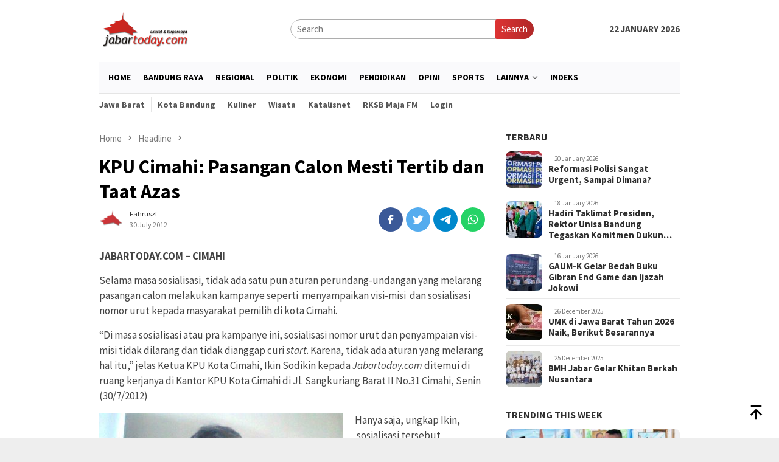

--- FILE ---
content_type: text/html; charset=UTF-8
request_url: https://jabartoday.com/kpu-cimahi-pasangan-calon-mesti-tertib-dan-taat-azas/
body_size: 22109
content:
<!DOCTYPE html>
<html lang="en-US">
<head  >
<meta charset="UTF-8">
<meta name="viewport" content="width=device-width, initial-scale=1">
<link rel="profile" href="https://gmpg.org/xfn/11">
<meta name='robots' content='index, follow, max-image-preview:large, max-snippet:-1, max-video-preview:-1' />
	
	<title>KPU Cimahi: Pasangan Calon Mesti Tertib dan Taat Azas  &#187; Jabar Today</title>
	<link rel="canonical" href="https://jabartoday.com/kpu-cimahi-pasangan-calon-mesti-tertib-dan-taat-azas/" />
	<meta property="og:locale" content="en_US" />
	<meta property="og:type" content="article" />
	<meta property="og:title" content="KPU Cimahi: Pasangan Calon Mesti Tertib dan Taat Azas  &#187; Jabar Today" />
	<meta property="og:description" content="JABARTODAY.COM &#8211; CIMAHI Selama masa sosialisasi, tidak ada satu pun aturan perundang-undangan yang melarang pasangan ..." />
	<meta property="og:url" content="https://jabartoday.com/kpu-cimahi-pasangan-calon-mesti-tertib-dan-taat-azas/" />
	<meta property="og:site_name" content="Jabar Today" />
	<meta property="article:publisher" content="https://www.facebook.com/jabartodaycom/" />
	<meta property="article:published_time" content="2012-07-30T11:51:59+00:00" />
	<meta property="article:modified_time" content="2012-07-30T12:07:48+00:00" />
	<meta property="og:image" content="https://i2.wp.com/jabartoday.com/m/Photo0263.jpg?fit=640%2C480&ssl=1" />
	<meta property="og:image:width" content="640" />
	<meta property="og:image:height" content="480" />
	<meta property="og:image:type" content="image/jpeg" />
	<meta name="author" content="fahruszf" />
	<meta name="twitter:card" content="summary_large_image" />
	<meta name="twitter:creator" content="@jabartoday" />
	<meta name="twitter:site" content="@jabartoday" />
	<meta name="twitter:label1" content="Written by" />
	<meta name="twitter:data1" content="fahruszf" />
	<meta name="twitter:label2" content="Est. reading time" />
	<meta name="twitter:data2" content="1 minute" />
	
<link rel='dns-prefetch' href='//fonts.googleapis.com' />
<link rel="alternate" type="application/rss+xml" title="Jabar Today &raquo; Feed" href="https://jabartoday.com/feed/" />
<link rel="alternate" type="application/rss+xml" title="Jabar Today &raquo; Comments Feed" href="https://jabartoday.com/comments/feed/" />
<link rel="alternate" title="oEmbed (JSON)" type="application/json+oembed" href="https://jabartoday.com/wp-json/oembed/1.0/embed?url=https%3A%2F%2Fjabartoday.com%2Fkpu-cimahi-pasangan-calon-mesti-tertib-dan-taat-azas%2F" />
<link rel="alternate" title="oEmbed (XML)" type="text/xml+oembed" href="https://jabartoday.com/wp-json/oembed/1.0/embed?url=https%3A%2F%2Fjabartoday.com%2Fkpu-cimahi-pasangan-calon-mesti-tertib-dan-taat-azas%2F&#038;format=xml" />
<style id='wp-img-auto-sizes-contain-inline-css' type='text/css'>
img:is([sizes=auto i],[sizes^="auto," i]){contain-intrinsic-size:3000px 1500px}
/*# sourceURL=wp-img-auto-sizes-contain-inline-css */
</style>
<link rel='stylesheet' id='wp-block-library-css' href='https://jabartoday.com/eemodsoz/css/dist/block-library/style.min.css?ver=6.9' type='text/css' media='all' />
<style id='global-styles-inline-css' type='text/css'>
:root{--wp--preset--aspect-ratio--square: 1;--wp--preset--aspect-ratio--4-3: 4/3;--wp--preset--aspect-ratio--3-4: 3/4;--wp--preset--aspect-ratio--3-2: 3/2;--wp--preset--aspect-ratio--2-3: 2/3;--wp--preset--aspect-ratio--16-9: 16/9;--wp--preset--aspect-ratio--9-16: 9/16;--wp--preset--color--black: #000000;--wp--preset--color--cyan-bluish-gray: #abb8c3;--wp--preset--color--white: #ffffff;--wp--preset--color--pale-pink: #f78da7;--wp--preset--color--vivid-red: #cf2e2e;--wp--preset--color--luminous-vivid-orange: #ff6900;--wp--preset--color--luminous-vivid-amber: #fcb900;--wp--preset--color--light-green-cyan: #7bdcb5;--wp--preset--color--vivid-green-cyan: #00d084;--wp--preset--color--pale-cyan-blue: #8ed1fc;--wp--preset--color--vivid-cyan-blue: #0693e3;--wp--preset--color--vivid-purple: #9b51e0;--wp--preset--gradient--vivid-cyan-blue-to-vivid-purple: linear-gradient(135deg,rgb(6,147,227) 0%,rgb(155,81,224) 100%);--wp--preset--gradient--light-green-cyan-to-vivid-green-cyan: linear-gradient(135deg,rgb(122,220,180) 0%,rgb(0,208,130) 100%);--wp--preset--gradient--luminous-vivid-amber-to-luminous-vivid-orange: linear-gradient(135deg,rgb(252,185,0) 0%,rgb(255,105,0) 100%);--wp--preset--gradient--luminous-vivid-orange-to-vivid-red: linear-gradient(135deg,rgb(255,105,0) 0%,rgb(207,46,46) 100%);--wp--preset--gradient--very-light-gray-to-cyan-bluish-gray: linear-gradient(135deg,rgb(238,238,238) 0%,rgb(169,184,195) 100%);--wp--preset--gradient--cool-to-warm-spectrum: linear-gradient(135deg,rgb(74,234,220) 0%,rgb(151,120,209) 20%,rgb(207,42,186) 40%,rgb(238,44,130) 60%,rgb(251,105,98) 80%,rgb(254,248,76) 100%);--wp--preset--gradient--blush-light-purple: linear-gradient(135deg,rgb(255,206,236) 0%,rgb(152,150,240) 100%);--wp--preset--gradient--blush-bordeaux: linear-gradient(135deg,rgb(254,205,165) 0%,rgb(254,45,45) 50%,rgb(107,0,62) 100%);--wp--preset--gradient--luminous-dusk: linear-gradient(135deg,rgb(255,203,112) 0%,rgb(199,81,192) 50%,rgb(65,88,208) 100%);--wp--preset--gradient--pale-ocean: linear-gradient(135deg,rgb(255,245,203) 0%,rgb(182,227,212) 50%,rgb(51,167,181) 100%);--wp--preset--gradient--electric-grass: linear-gradient(135deg,rgb(202,248,128) 0%,rgb(113,206,126) 100%);--wp--preset--gradient--midnight: linear-gradient(135deg,rgb(2,3,129) 0%,rgb(40,116,252) 100%);--wp--preset--font-size--small: 13px;--wp--preset--font-size--medium: 20px;--wp--preset--font-size--large: 36px;--wp--preset--font-size--x-large: 42px;--wp--preset--spacing--20: 0.44rem;--wp--preset--spacing--30: 0.67rem;--wp--preset--spacing--40: 1rem;--wp--preset--spacing--50: 1.5rem;--wp--preset--spacing--60: 2.25rem;--wp--preset--spacing--70: 3.38rem;--wp--preset--spacing--80: 5.06rem;--wp--preset--shadow--natural: 6px 6px 9px rgba(0, 0, 0, 0.2);--wp--preset--shadow--deep: 12px 12px 50px rgba(0, 0, 0, 0.4);--wp--preset--shadow--sharp: 6px 6px 0px rgba(0, 0, 0, 0.2);--wp--preset--shadow--outlined: 6px 6px 0px -3px rgb(255, 255, 255), 6px 6px rgb(0, 0, 0);--wp--preset--shadow--crisp: 6px 6px 0px rgb(0, 0, 0);}:where(.is-layout-flex){gap: 0.5em;}:where(.is-layout-grid){gap: 0.5em;}body .is-layout-flex{display: flex;}.is-layout-flex{flex-wrap: wrap;align-items: center;}.is-layout-flex > :is(*, div){margin: 0;}body .is-layout-grid{display: grid;}.is-layout-grid > :is(*, div){margin: 0;}:where(.wp-block-columns.is-layout-flex){gap: 2em;}:where(.wp-block-columns.is-layout-grid){gap: 2em;}:where(.wp-block-post-template.is-layout-flex){gap: 1.25em;}:where(.wp-block-post-template.is-layout-grid){gap: 1.25em;}.has-black-color{color: var(--wp--preset--color--black) !important;}.has-cyan-bluish-gray-color{color: var(--wp--preset--color--cyan-bluish-gray) !important;}.has-white-color{color: var(--wp--preset--color--white) !important;}.has-pale-pink-color{color: var(--wp--preset--color--pale-pink) !important;}.has-vivid-red-color{color: var(--wp--preset--color--vivid-red) !important;}.has-luminous-vivid-orange-color{color: var(--wp--preset--color--luminous-vivid-orange) !important;}.has-luminous-vivid-amber-color{color: var(--wp--preset--color--luminous-vivid-amber) !important;}.has-light-green-cyan-color{color: var(--wp--preset--color--light-green-cyan) !important;}.has-vivid-green-cyan-color{color: var(--wp--preset--color--vivid-green-cyan) !important;}.has-pale-cyan-blue-color{color: var(--wp--preset--color--pale-cyan-blue) !important;}.has-vivid-cyan-blue-color{color: var(--wp--preset--color--vivid-cyan-blue) !important;}.has-vivid-purple-color{color: var(--wp--preset--color--vivid-purple) !important;}.has-black-background-color{background-color: var(--wp--preset--color--black) !important;}.has-cyan-bluish-gray-background-color{background-color: var(--wp--preset--color--cyan-bluish-gray) !important;}.has-white-background-color{background-color: var(--wp--preset--color--white) !important;}.has-pale-pink-background-color{background-color: var(--wp--preset--color--pale-pink) !important;}.has-vivid-red-background-color{background-color: var(--wp--preset--color--vivid-red) !important;}.has-luminous-vivid-orange-background-color{background-color: var(--wp--preset--color--luminous-vivid-orange) !important;}.has-luminous-vivid-amber-background-color{background-color: var(--wp--preset--color--luminous-vivid-amber) !important;}.has-light-green-cyan-background-color{background-color: var(--wp--preset--color--light-green-cyan) !important;}.has-vivid-green-cyan-background-color{background-color: var(--wp--preset--color--vivid-green-cyan) !important;}.has-pale-cyan-blue-background-color{background-color: var(--wp--preset--color--pale-cyan-blue) !important;}.has-vivid-cyan-blue-background-color{background-color: var(--wp--preset--color--vivid-cyan-blue) !important;}.has-vivid-purple-background-color{background-color: var(--wp--preset--color--vivid-purple) !important;}.has-black-border-color{border-color: var(--wp--preset--color--black) !important;}.has-cyan-bluish-gray-border-color{border-color: var(--wp--preset--color--cyan-bluish-gray) !important;}.has-white-border-color{border-color: var(--wp--preset--color--white) !important;}.has-pale-pink-border-color{border-color: var(--wp--preset--color--pale-pink) !important;}.has-vivid-red-border-color{border-color: var(--wp--preset--color--vivid-red) !important;}.has-luminous-vivid-orange-border-color{border-color: var(--wp--preset--color--luminous-vivid-orange) !important;}.has-luminous-vivid-amber-border-color{border-color: var(--wp--preset--color--luminous-vivid-amber) !important;}.has-light-green-cyan-border-color{border-color: var(--wp--preset--color--light-green-cyan) !important;}.has-vivid-green-cyan-border-color{border-color: var(--wp--preset--color--vivid-green-cyan) !important;}.has-pale-cyan-blue-border-color{border-color: var(--wp--preset--color--pale-cyan-blue) !important;}.has-vivid-cyan-blue-border-color{border-color: var(--wp--preset--color--vivid-cyan-blue) !important;}.has-vivid-purple-border-color{border-color: var(--wp--preset--color--vivid-purple) !important;}.has-vivid-cyan-blue-to-vivid-purple-gradient-background{background: var(--wp--preset--gradient--vivid-cyan-blue-to-vivid-purple) !important;}.has-light-green-cyan-to-vivid-green-cyan-gradient-background{background: var(--wp--preset--gradient--light-green-cyan-to-vivid-green-cyan) !important;}.has-luminous-vivid-amber-to-luminous-vivid-orange-gradient-background{background: var(--wp--preset--gradient--luminous-vivid-amber-to-luminous-vivid-orange) !important;}.has-luminous-vivid-orange-to-vivid-red-gradient-background{background: var(--wp--preset--gradient--luminous-vivid-orange-to-vivid-red) !important;}.has-very-light-gray-to-cyan-bluish-gray-gradient-background{background: var(--wp--preset--gradient--very-light-gray-to-cyan-bluish-gray) !important;}.has-cool-to-warm-spectrum-gradient-background{background: var(--wp--preset--gradient--cool-to-warm-spectrum) !important;}.has-blush-light-purple-gradient-background{background: var(--wp--preset--gradient--blush-light-purple) !important;}.has-blush-bordeaux-gradient-background{background: var(--wp--preset--gradient--blush-bordeaux) !important;}.has-luminous-dusk-gradient-background{background: var(--wp--preset--gradient--luminous-dusk) !important;}.has-pale-ocean-gradient-background{background: var(--wp--preset--gradient--pale-ocean) !important;}.has-electric-grass-gradient-background{background: var(--wp--preset--gradient--electric-grass) !important;}.has-midnight-gradient-background{background: var(--wp--preset--gradient--midnight) !important;}.has-small-font-size{font-size: var(--wp--preset--font-size--small) !important;}.has-medium-font-size{font-size: var(--wp--preset--font-size--medium) !important;}.has-large-font-size{font-size: var(--wp--preset--font-size--large) !important;}.has-x-large-font-size{font-size: var(--wp--preset--font-size--x-large) !important;}
/*# sourceURL=global-styles-inline-css */
</style>
<style id='classic-theme-styles-inline-css' type='text/css'>
/*! This file is auto-generated */
.wp-block-button__link{color:#fff;background-color:#32373c;border-radius:9999px;box-shadow:none;text-decoration:none;padding:calc(.667em + 2px) calc(1.333em + 2px);font-size:1.125em}.wp-block-file__button{background:#32373c;color:#fff;text-decoration:none}
/*# sourceURL=/wp-includes/css/classic-themes.min.css */
</style>
<link rel='stylesheet' id='mpp_gutenberg-css' href='https://jabartoday.com/afeemoal/metronet-profile-picture/dist/blocks.style.build.css?ver=2.6.3' type='text/css' media='all' />
<link rel='stylesheet' id='contact-form-7-css' href='https://jabartoday.com/afeemoal/contact-form-7/includes/css/styles.css?ver=6.1.4' type='text/css' media='all' />
<link rel='stylesheet' id='theme-my-login-css' href='https://jabartoday.com/afeemoal/theme-my-login/assets/styles/theme-my-login.min.css?ver=7.1.14' type='text/css' media='all' />
<link crossorigin="anonymous" rel='stylesheet' id='bloggingpro-fonts-css' href='https://fonts.googleapis.com/css?family=Source+Sans+Pro%3Aregular%2Citalic%2C700%2C300%26subset%3Dlatin%2C&#038;ver=1.3.4' type='text/css' media='all' />
<link rel='stylesheet' id='bloggingpro-style-css' href='https://jabartoday.com/cheevurg/style.css?ver=1.3.4' type='text/css' media='all' />
<style id='bloggingpro-style-inline-css' type='text/css'>
kbd,a.button,button,.button,button.button,input[type="button"],input[type="reset"],input[type="submit"],.tagcloud a,ul.page-numbers li a.prev.page-numbers,ul.page-numbers li a.next.page-numbers,ul.page-numbers li span.page-numbers,.page-links > .page-link-number,.cat-links ul li a,.entry-footer .tag-text,.gmr-recentposts-widget li.listpost-gallery .gmr-rp-content .gmr-metacontent .cat-links-content a,.page-links > .post-page-numbers.current span,ol.comment-list li div.reply a,#cancel-comment-reply-link,.entry-footer .tags-links a:hover,.gmr-topnotification{background-color:#dd3333;}#primary-menu > li ul .current-menu-item > a,#primary-menu .sub-menu > li:hover > a,.cat-links-content a,.tagcloud li:before,a:hover,a:focus,a:active,.gmr-ontop:hover path,#navigationamp button.close-topnavmenu-wrap,.sidr a#sidr-id-close-topnavmenu-button,.sidr-class-menu-item i._mi,.sidr-class-menu-item img._mi,.text-marquee{color:#dd3333;}.widget-title:after,a.button,button,.button,button.button,input[type="button"],input[type="reset"],input[type="submit"],.tagcloud a,.sticky .gmr-box-content,.bypostauthor > .comment-body,.gmr-ajax-loader div:nth-child(1),.gmr-ajax-loader div:nth-child(2),.entry-footer .tags-links a:hover{border-color:#dd3333;}a,.gmr-ontop path{color:#2E2E2E;}.entry-content-single p a{color:#1e73be;}body{color:#444444;font-family:"Source Sans Pro","Helvetica Neue",sans-serif;font-weight:400;font-size:15px;}.site-header{background-image:url();-webkit-background-size:auto;-moz-background-size:auto;-o-background-size:auto;background-size:auto;background-repeat:repeat;background-position:center top;background-attachment:scroll;}.site-header,.gmr-verytopbanner{background-color:#ffffff;}.site-title a{color:#dd3333;}.site-description{color:#999999;}.top-header{background-color:#ffffff;}#gmr-responsive-menu,.gmr-mainmenu #primary-menu > li > a,.search-trigger .gmr-icon{color:#000000;}.gmr-mainmenu #primary-menu > li.menu-border > a span,.gmr-mainmenu #primary-menu > li.page_item_has_children > a:after,.gmr-mainmenu #primary-menu > li.menu-item-has-children > a:after,.gmr-mainmenu #primary-menu .sub-menu > li.page_item_has_children > a:after,.gmr-mainmenu #primary-menu .sub-menu > li.menu-item-has-children > a:after{border-color:#000000;}#gmr-responsive-menu:hover,.gmr-mainmenu #primary-menu > li:hover > a,.gmr-mainmenu #primary-menu > .current-menu-item > a,.gmr-mainmenu #primary-menu .current-menu-ancestor > a,.gmr-mainmenu #primary-menu .current_page_item > a,.gmr-mainmenu #primary-menu .current_page_ancestor > a,.search-trigger .gmr-icon:hover{color:#dd3333;}.gmr-mainmenu #primary-menu > li.menu-border:hover > a span,.gmr-mainmenu #primary-menu > li.menu-border.current-menu-item > a span,.gmr-mainmenu #primary-menu > li.menu-border.current-menu-ancestor > a span,.gmr-mainmenu #primary-menu > li.menu-border.current_page_item > a span,.gmr-mainmenu #primary-menu > li.menu-border.current_page_ancestor > a span,.gmr-mainmenu #primary-menu > li.page_item_has_children:hover > a:after,.gmr-mainmenu #primary-menu > li.menu-item-has-children:hover > a:after,.gmr-mainmenu #primary-menu .sub-menu > li.page_item_has_children:hover > a:after,.gmr-mainmenu #primary-menu .sub-menu > li.menu-item-has-children:hover > a:after{border-color:#dd3333;}.secondwrap-menu .gmr-mainmenu #primary-menu > li > a,.secondwrap-menu .search-trigger .gmr-icon{color:#555555;}#primary-menu > li.menu-border > a span{border-color:#555555;}.secondwrap-menu .gmr-mainmenu #primary-menu > li:hover > a,.secondwrap-menu .gmr-mainmenu #primary-menu > .current-menu-item > a,.secondwrap-menu .gmr-mainmenu #primary-menu .current-menu-ancestor > a,.secondwrap-menu .gmr-mainmenu #primary-menu .current_page_item > a,.secondwrap-menu .gmr-mainmenu #primary-menu .current_page_ancestor > a,.secondwrap-menu .gmr-mainmenu #primary-menu > li.page_item_has_children:hover > a:after,.secondwrap-menu .gmr-mainmenu #primary-menu > li.menu-item-has-children:hover > a:after,.secondwrap-menu .gmr-mainmenu #primary-menu .sub-menu > li.page_item_has_children:hover > a:after,.secondwrap-menu .gmr-mainmenu #primary-menu .sub-menu > li.menu-item-has-children:hover > a:after,.secondwrap-menu .search-trigger .gmr-icon:hover{color:#dd3333;}.secondwrap-menu .gmr-mainmenu #primary-menu > li.menu-border:hover > a span,.secondwrap-menu .gmr-mainmenu #primary-menu > li.menu-border.current-menu-item > a span,.secondwrap-menu .gmr-mainmenu #primary-menu > li.menu-border.current-menu-ancestor > a span,.secondwrap-menu .gmr-mainmenu #primary-menu > li.menu-border.current_page_item > a span,.secondwrap-menu .gmr-mainmenu #primary-menu > li.menu-border.current_page_ancestor > a span,.secondwrap-menu .gmr-mainmenu #primary-menu > li.page_item_has_children:hover > a:after,.secondwrap-menu .gmr-mainmenu #primary-menu > li.menu-item-has-children:hover > a:after,.secondwrap-menu .gmr-mainmenu #primary-menu .sub-menu > li.page_item_has_children:hover > a:after,.secondwrap-menu .gmr-mainmenu #primary-menu .sub-menu > li.menu-item-has-children:hover > a:after{border-color:#dd3333;}h1,h2,h3,h4,h5,h6,.h1,.h2,.h3,.h4,.h5,.h6,.site-title,#primary-menu > li > a,.gmr-rp-biglink a,.gmr-rp-link a,.gmr-gallery-related ul li p a{font-family:"Source Sans Pro","Helvetica Neue",sans-serif;}.entry-main-single,.entry-main-single p{font-size:17px;}h1.title,h1.entry-title{font-size:32px;}h2.entry-title{font-size:20px;}.footer-container{background-color:#F5F5F5;}.widget-footer,.content-footer,.site-footer,.content-footer h3.widget-title{color:#B4B4B4;}.widget-footer a,.content-footer a,.site-footer a{color:#565656;}.widget-footer a:hover,.content-footer a:hover,.site-footer a:hover{color:#dd3333;}
/*# sourceURL=bloggingpro-style-inline-css */
</style>
<script type="text/javascript" src="https://jabartoday.com/eemodsoz/js/jquery/jquery.min.js?ver=3.7.1" id="jquery-core-js"></script>
<script type="text/javascript" src="https://jabartoday.com/eemodsoz/js/jquery/jquery-migrate.min.js?ver=3.4.1" id="jquery-migrate-js"></script>
<link rel="https://api.w.org/" href="https://jabartoday.com/wp-json/" /><link rel="alternate" title="JSON" type="application/json" href="https://jabartoday.com/wp-json/wp/v2/posts/4000" /><link rel="EditURI" type="application/rsd+xml" title="RSD" href="https://jabartoday.com/xmlrpc.php?rsd" />
<link rel='shortlink' href='https://jabartoday.com/?p=4000' />
				
				<script>
				!function(f,b,e,v,n,t,s){if(f.fbq)return;n=f.fbq=function(){n.callMethod?
				n.callMethod.apply(n,arguments):n.queue.push(arguments)};if(!f._fbq)f._fbq=n;
				n.push=n;n.loaded=!0;n.version='2.0';n.queue=[];t=b.createElement(e);t.async=!0;
				t.src=v;s=b.getElementsByTagName(e)[0];s.parentNode.insertBefore(t,s)}(window,
				document,'script','https://connect.facebook.net/en_US/fbevents.js');
				fbq('init', '250192088481031');
				fbq('track', "PageView");</script>
				<noscript><img height="1" width="1" style="display:none"
				src="https://www.facebook.com/tr?id=250192088481031&ev=PageView&noscript=1"
				/></noscript>
<script type="application/ld+json" class="saswp-schema-markup-output">
[{"@context":"https:\/\/schema.org\/","@graph":[{"@context":"https:\/\/schema.org\/","@type":"SiteNavigationElement","@id":"https:\/\/jabartoday.com\/#home","name":"Home","url":"https:\/\/jabartoday.com"},{"@context":"https:\/\/schema.org\/","@type":"SiteNavigationElement","@id":"https:\/\/jabartoday.com\/#bandung-raya","name":"Bandung Raya","url":"https:\/\/jabartoday.com\/category\/berita\/bandung-raya\/"},{"@context":"https:\/\/schema.org\/","@type":"SiteNavigationElement","@id":"https:\/\/jabartoday.com\/#regional","name":"Regional","url":"https:\/\/jabartoday.com\/category\/berita\/regional\/"},{"@context":"https:\/\/schema.org\/","@type":"SiteNavigationElement","@id":"https:\/\/jabartoday.com\/#politik","name":"Politik","url":"https:\/\/jabartoday.com\/category\/politik\/"},{"@context":"https:\/\/schema.org\/","@type":"SiteNavigationElement","@id":"https:\/\/jabartoday.com\/#ekonomi","name":"Ekonomi","url":"https:\/\/jabartoday.com\/category\/ekonomi\/"},{"@context":"https:\/\/schema.org\/","@type":"SiteNavigationElement","@id":"https:\/\/jabartoday.com\/#pendidikan","name":"Pendidikan","url":"https:\/\/jabartoday.com\/category\/pendidikan\/"},{"@context":"https:\/\/schema.org\/","@type":"SiteNavigationElement","@id":"https:\/\/jabartoday.com\/#opini","name":"Opini","url":"https:\/\/jabartoday.com\/category\/opini\/"},{"@context":"https:\/\/schema.org\/","@type":"SiteNavigationElement","@id":"https:\/\/jabartoday.com\/#persib","name":"Persib","url":"https:\/\/jabartoday.com\/category\/persib-bandung\/"},{"@context":"https:\/\/schema.org\/","@type":"SiteNavigationElement","@id":"https:\/\/jabartoday.com\/#lifestyle","name":"Lifestyle","url":"https:\/\/jabartoday.com\/category\/lifestyle\/"},{"@context":"https:\/\/schema.org\/","@type":"SiteNavigationElement","@id":"https:\/\/jabartoday.com\/#sports","name":"Sports","url":"https:\/\/jabartoday.com\/category\/sports\/"},{"@context":"https:\/\/schema.org\/","@type":"SiteNavigationElement","@id":"https:\/\/jabartoday.com\/#hukum","name":"Hukum","url":"https:\/\/jabartoday.com\/category\/hukum\/"},{"@context":"https:\/\/schema.org\/","@type":"SiteNavigationElement","@id":"https:\/\/jabartoday.com\/#sosok","name":"Sosok","url":"https:\/\/jabartoday.com\/category\/sosok\/"},{"@context":"https:\/\/schema.org\/","@type":"SiteNavigationElement","@id":"https:\/\/jabartoday.com\/#indeks","name":"Indeks","url":"https:\/\/jabartoday.com\/indeks\/"},{"@context":"https:\/\/schema.org\/","@type":"SiteNavigationElement","@id":"https:\/\/jabartoday.com\/#kuliner","name":"Kuliner","url":"https:\/\/jabartoday.com\/category\/kuliner\/"},{"@context":"https:\/\/schema.org\/","@type":"SiteNavigationElement","@id":"https:\/\/jabartoday.com\/#teknologi","name":"Teknologi","url":"https:\/\/jabartoday.com\/category\/teknologi\/"},{"@context":"https:\/\/schema.org\/","@type":"SiteNavigationElement","@id":"https:\/\/jabartoday.com\/#agenda","name":"Agenda","url":"https:\/\/jabartoday.com\/category\/agenda\/"}]},
{"@context":"https:\/\/schema.org\/","@type":"BreadcrumbList","@id":"https:\/\/jabartoday.com\/kpu-cimahi-pasangan-calon-mesti-tertib-dan-taat-azas\/#breadcrumb","itemListElement":[{"@type":"ListItem","position":1,"item":{"@id":"https:\/\/jabartoday.com","name":"Jabar Today"}},{"@type":"ListItem","position":2,"item":{"@id":"https:\/\/jabartoday.com\/category\/headline\/","name":"Headline"}},{"@type":"ListItem","position":3,"item":{"@id":"https:\/\/jabartoday.com\/category\/politik\/","name":"Politik"}},{"@type":"ListItem","position":4,"item":{"@id":"https:\/\/jabartoday.com\/kpu-cimahi-pasangan-calon-mesti-tertib-dan-taat-azas\/","name":"KPU Cimahi: Pasangan Calon Mesti Tertib dan Taat Azas"}}]},
{"@context":"https:\/\/schema.org\/","@type":"NewsArticle","@id":"https:\/\/jabartoday.com\/kpu-cimahi-pasangan-calon-mesti-tertib-dan-taat-azas\/#newsarticle","url":"https:\/\/jabartoday.com\/kpu-cimahi-pasangan-calon-mesti-tertib-dan-taat-azas\/","headline":"KPU Cimahi: Pasangan Calon Mesti Tertib dan Taat Azas","mainEntityOfPage":"https:\/\/jabartoday.com\/kpu-cimahi-pasangan-calon-mesti-tertib-dan-taat-azas\/","datePublished":"2012-07-30T18:51:59+07:00","dateModified":"2012-07-30T19:07:48+07:00","description":"JABARTODAY.COM - CIMAHI Selama masa sosialisasi, tidak ada satu pun aturan perundang-undangan yang melarang pasangan","articleSection":"Politik","articleBody":"JABARTODAY.COM - CIMAHI    Selama masa sosialisasi, tidak ada satu pun aturan perundang-undangan yang melarang pasangan calon melakukan kampanye seperti \u00a0menyampaikan visi-misi \u00a0dan sosialisasi nomor urut kepada masyarakat pemilih di kota Cimahi.    \"Di masa sosialisasi atau pra kampanye ini, sosialisasi nomor urut dan penyampaian visi-misi tidak dilarang dan tidak dianggap curi start. Karena, tidak ada aturan yang melarang hal itu,\" jelas Ketua KPU Kota Cimahi, Ikin Sodikin kepada Jabartoday.com ditemui di ruang kerjanya di Kantor KPU Kota Cimahi di Jl. Sangkuriang Barat II No.31 Cimahi, Senin (30\/7\/2012)        Hanya saja, ungkap Ikin, \u00a0sosialisasi tersebut dilakukan dengan tertib, taat azas, santun, dan elegan serta \u00a0tidak memasang alat peraga sosialisasi seperti spanduk, baliho, poster dan sebagainya di \u00a09 titik yang dilarang Perda Kota Cimahi.    \"Sepanjang berlangsung tertib, menggunakan kata-kata yang santun, tidak membodohi, terdidik dan mencerahkan, sosialisasi pasangan calon dan nomor urut tidak dilarang. Bahkan saat ini memang momentum yang tepat untuk memasarkan pasangan calon kepada masyarakat,\" tuturnya.    Ikin berharap, spanduk atau baliho yang robek dari pasangan calon agar diganti agar kota Cimahi tetap menjadi kota indah dan bersih.    \"Pilwalkot Cimahi harus semakin membuat Cimahi indah, rukun dan bukan menambah semerawut,\" harapnya. \u00a0(FZF)    &nbsp;    &nbsp;          &nbsp;    &nbsp;","keywords":"","name":"KPU Cimahi: Pasangan Calon Mesti Tertib dan Taat Azas","thumbnailUrl":"https:\/\/jabartoday.com\/m\/Photo0263-60x60.jpg","wordCount":"195","timeRequired":"PT52S","mainEntity":{"@type":"WebPage","@id":"https:\/\/jabartoday.com\/kpu-cimahi-pasangan-calon-mesti-tertib-dan-taat-azas\/"},"author":{"@type":"Person","name":"fahruszf","url":"https:\/\/jabartoday.com\/author\/fahruszf\/","sameAs":[],"image":{"@type":"ImageObject","url":"https:\/\/jabartoday.com\/m\/Favicon-Jabartoday-150x150.png","height":96,"width":96}},"editor":{"@type":"Person","name":"fahruszf","url":"https:\/\/jabartoday.com\/author\/fahruszf\/","sameAs":[],"image":{"@type":"ImageObject","url":"https:\/\/jabartoday.com\/m\/Favicon-Jabartoday-150x150.png","height":96,"width":96}},"publisher":{"@type":"Organization","name":"Jabar Today","url":"https:\/\/jabartoday.com","logo":{"@type":"ImageObject","url":"https:\/\/jabartoday.com\/ustooloa\/logo-jabartoday-1.png","width":241,"height":110}},"image":[{"@type":"ImageObject","@id":"https:\/\/jabartoday.com\/kpu-cimahi-pasangan-calon-mesti-tertib-dan-taat-azas\/#primaryimage","url":"https:\/\/jabartoday.com\/m\/Photo0263-1200x900.jpg","width":"1200","height":"900"},{"@type":"ImageObject","url":"https:\/\/jabartoday.com\/m\/Photo0263-1200x900.jpg","width":"1200","height":"900"},{"@type":"ImageObject","url":"https:\/\/jabartoday.com\/m\/Photo0263-1200x675.jpg","width":"1200","height":"675"},{"@type":"ImageObject","url":"https:\/\/jabartoday.com\/m\/Photo0263-640x640.jpg","width":"640","height":"640"},{"@type":"ImageObject","url":"https:\/\/jabartoday.com\/m\/Photo0263-400x300.jpg","width":400,"height":300}]}]
</script>
<link rel="amphtml" href="https://jabartoday.com/kpu-cimahi-pasangan-calon-mesti-tertib-dan-taat-azas/?amp=1"><link rel="icon" href="https://jabartoday.com/m/Favicon-Jabartoday-150x150.png" sizes="32x32" />
<link rel="icon" href="https://jabartoday.com/m/Favicon-Jabartoday-300x300.png" sizes="192x192" />
<link rel="apple-touch-icon" href="https://jabartoday.com/m/Favicon-Jabartoday-300x300.png" />
<meta name="msapplication-TileImage" content="https://jabartoday.com/m/Favicon-Jabartoday-300x300.png" />
		<style type="text/css" id="wp-custom-css">
			.gmr-topnotification,.gmr-big-headline p,#secondary .cat-links-content,.meta-view {display:none}
.gmr-rp-biglink a {font-size: 30px;}
.mainwrap-menu {box-shadow: 0 1px 0 0 rgba(0,0,0,.1);background: #fafafc;padding: 0 15px;}
.gmr-headwrapper {padding-top: 14px;margin-bottom: 20px;}
.gmr-content {padding-top: 25px;}
.secondwrap-menu #primary-menu>li:first-child>a {text-transform:none!important;}
.terbaru {margin-bottom:20px;border-bottom: 1px solid #eee;padding-bottom: 10px;font-size: 18px;font-weight: bold;}
.gmr-logo img {max-width:150px;}
.gmr-footer-logo {display:none}
.content-footer h3.widget-title {display:none}
@media (max-width:800px){
.gmr-logo img {max-height:60px}
}
@media (min-width: 992px){
.col-md-main {width: 67%;}
.col-md-sidebar {width: 31%;float: right;}
}
		</style>
		<noscript><style id="rocket-lazyload-nojs-css">.rll-youtube-player, [data-lazy-src]{display:none !important;}</style></noscript></head>
<body data-rsssl=1 class="wp-singular post-template-default single single-post postid-4000 single-format-standard wp-theme-bloggingpro gmr-theme idtheme kentooz gmr-sticky group-blog"  >
<div id="full-container">
<a class="skip-link screen-reader-text" href="#main">Skip to content</a>
<header id="masthead" class="site-header" role="banner"  >
	<div class="container">
					<div class="clearfix gmr-headwrapper">
				<div class="list-table clearfix">
					<div class="table-row">
						<div class="table-cell onlymobile-menu">
															<a id="gmr-responsive-menu" href="#menus" rel="nofollow" title="Mobile Menu"><svg xmlns="http://www.w3.org/2000/svg" xmlns:xlink="http://www.w3.org/1999/xlink" aria-hidden="true" role="img" width="1em" height="1em" preserveAspectRatio="xMidYMid meet" viewBox="0 0 24 24"><path d="M3 6h18v2H3V6m0 5h18v2H3v-2m0 5h18v2H3v-2z" fill="currentColor"/></svg><span class="screen-reader-text">Mobile Menu</span></a>
													</div>
												<div class="close-topnavmenu-wrap"><a id="close-topnavmenu-button" rel="nofollow" href="#"><svg xmlns="http://www.w3.org/2000/svg" xmlns:xlink="http://www.w3.org/1999/xlink" aria-hidden="true" role="img" width="1em" height="1em" preserveAspectRatio="xMidYMid meet" viewBox="0 0 24 24"><path d="M12 20c-4.41 0-8-3.59-8-8s3.59-8 8-8s8 3.59 8 8s-3.59 8-8 8m0-18C6.47 2 2 6.47 2 12s4.47 10 10 10s10-4.47 10-10S17.53 2 12 2m2.59 6L12 10.59L9.41 8L8 9.41L10.59 12L8 14.59L9.41 16L12 13.41L14.59 16L16 14.59L13.41 12L16 9.41L14.59 8z" fill="currentColor"/></svg></a></div>
												<div class="table-cell gmr-logo">
															<div class="logo-wrap">
									<a href="https://jabartoday.com/" class="custom-logo-link"  title="Jabar Today">
										<img src="https://jabartoday.com/m/logo-jabartoday-1.png" alt="Jabar Today" title="Jabar Today" />
									</a>
								</div>
														</div>
													<div class="table-cell search">
								<a id="search-menu-button-top" class="responsive-searchbtn pull-right" href="#" rel="nofollow"><svg xmlns="http://www.w3.org/2000/svg" xmlns:xlink="http://www.w3.org/1999/xlink" aria-hidden="true" role="img" width="1em" height="1em" preserveAspectRatio="xMidYMid meet" viewBox="0 0 24 24"><g fill="none"><path d="M21 21l-4.486-4.494M19 10.5a8.5 8.5 0 1 1-17 0a8.5 8.5 0 0 1 17 0z" stroke="currentColor" stroke-width="2" stroke-linecap="round"/></g></svg></a>
								<form method="get" id="search-topsearchform-container" class="gmr-searchform searchform topsearchform" action="https://jabartoday.com/">
									<input type="text" name="s" id="s" placeholder="Search" />
									<button type="submit" class="topsearch-submit">Search</button>
								</form>
							</div>
							<div class="table-cell gmr-table-date">
								<span class="gmr-top-date pull-right">22 January 2026</span>
							</div>
											</div>
				</div>
							</div>
				</div>
</header>
<div class="top-header">
	<div class="container">
	<div class="gmr-menuwrap mainwrap-menu clearfix">
		<nav id="site-navigation" class="gmr-mainmenu" role="navigation"  >
			<ul id="primary-menu" class="menu"><li class="menu-item menu-item-type-menulogo-btn gmr-menulogo-btn"><a href="https://jabartoday.com/" id="menulogo-button"  title="Jabar Today"><img src="https://jabartoday.com/m/Favicon-Jabartoday.png" alt="Jabar Today" title="Jabar Today"  /></a></li><li id="menu-item-21" class="menu-item menu-item-type-custom menu-item-object-custom menu-item-home menu-item-21"><a href="https://jabartoday.com" ><span >Home</span></a></li>
<li id="menu-item-5970" class="menu-item menu-item-type-taxonomy menu-item-object-category menu-item-5970"><a href="https://jabartoday.com/category/bandung-raya/" ><span >Bandung Raya</span></a></li>
<li id="menu-item-6425" class="menu-item menu-item-type-taxonomy menu-item-object-category menu-item-6425"><a href="https://jabartoday.com/category/regional/" ><span >Regional</span></a></li>
<li id="menu-item-16" class="menu-item menu-item-type-taxonomy menu-item-object-category current-post-ancestor current-menu-parent current-post-parent menu-item-16"><a href="https://jabartoday.com/category/politik/" ><span >Politik</span></a></li>
<li id="menu-item-11" class="menu-item menu-item-type-taxonomy menu-item-object-category menu-item-11"><a href="https://jabartoday.com/category/ekonomi/" ><span >Ekonomi</span></a></li>
<li id="menu-item-15" class="menu-item menu-item-type-taxonomy menu-item-object-category menu-item-15"><a href="https://jabartoday.com/category/pendidikan/" ><span >Pendidikan</span></a></li>
<li id="menu-item-14" class="menu-item menu-item-type-taxonomy menu-item-object-category menu-item-14"><a href="https://jabartoday.com/category/opini/" ><span >Opini</span></a></li>
<li id="menu-item-38586" class="menu-item menu-item-type-taxonomy menu-item-object-category menu-item-38586"><a href="https://jabartoday.com/category/sports/" ><span >Sports</span></a></li>
<li id="menu-item-35009" class="menu-item menu-item-type-custom menu-item-object-custom menu-item-has-children menu-item-35009"><a href="#" ><span >Lainnya</span></a>
<ul class="sub-menu">
	<li id="menu-item-18" class="menu-item menu-item-type-taxonomy menu-item-object-category menu-item-18"><a href="https://jabartoday.com/category/lifestyle/" ><span >Lifestyle</span></a></li>
	<li id="menu-item-12" class="menu-item menu-item-type-taxonomy menu-item-object-category menu-item-12"><a href="https://jabartoday.com/category/hukum/" ><span >Hukum</span></a></li>
	<li id="menu-item-3887" class="menu-item menu-item-type-taxonomy menu-item-object-category menu-item-3887"><a href="https://jabartoday.com/category/sosok/" ><span >Sosok</span></a></li>
	<li id="menu-item-4333" class="menu-item menu-item-type-taxonomy menu-item-object-category menu-item-4333"><a href="https://jabartoday.com/category/kuliner/" ><span >Kuliner</span></a></li>
	<li id="menu-item-5746" class="menu-item menu-item-type-taxonomy menu-item-object-category menu-item-5746"><a href="https://jabartoday.com/category/teknologi/" ><span >Teknologi</span></a></li>
</ul>
</li>
<li id="menu-item-38321" class="menu-item menu-item-type-post_type menu-item-object-page menu-item-38321"><a href="https://jabartoday.com/indeks/" ><span >Indeks</span></a></li>
<li class="menu-item menu-item-type-search-btn gmr-search-btn pull-right"><a id="search-menu-button" href="#" rel="nofollow"><svg xmlns="http://www.w3.org/2000/svg" xmlns:xlink="http://www.w3.org/1999/xlink" aria-hidden="true" role="img" width="1em" height="1em" preserveAspectRatio="xMidYMid meet" viewBox="0 0 24 24"><g fill="none"><path d="M21 21l-4.486-4.494M19 10.5a8.5 8.5 0 1 1-17 0a8.5 8.5 0 0 1 17 0z" stroke="currentColor" stroke-width="2" stroke-linecap="round"/></g></svg></a><div class="search-dropdown search" id="search-dropdown-container"><form method="get" class="gmr-searchform searchform" action="https://jabartoday.com/"><input type="text" name="s" id="s" placeholder="Search" /></form></div></li></ul>		</nav>
	</div>
		<div class="gmr-menuwrap secondwrap-menu clearfix">
		<nav id="site-navigation" class="gmr-mainmenu" role="navigation"  >
			<ul id="primary-menu" class="menu"><li id="menu-item-38313" class="menu-item menu-item-type-taxonomy menu-item-object-post_tag menu-item-38313"><a href="https://jabartoday.com/tag/jawa-barat/" ><span >Jawa Barat</span></a></li>
<li id="menu-item-38312" class="menu-item menu-item-type-taxonomy menu-item-object-post_tag menu-item-38312"><a href="https://jabartoday.com/tag/kota-bandung/" ><span >Kota Bandung</span></a></li>
<li id="menu-item-38589" class="menu-item menu-item-type-taxonomy menu-item-object-category menu-item-38589"><a href="https://jabartoday.com/category/kuliner/" ><span >Kuliner</span></a></li>
<li id="menu-item-38317" class="menu-item menu-item-type-taxonomy menu-item-object-post_tag menu-item-38317"><a href="https://jabartoday.com/tag/objek-wisata/" ><span >Wisata</span></a></li>
<li id="menu-item-41920" class="menu-item menu-item-type-custom menu-item-object-custom menu-item-41920"><a href="https://katalisnet.com" ><span >Katalisnet</span></a></li>
<li id="menu-item-44168" class="menu-item menu-item-type-custom menu-item-object-custom menu-item-44168"><a href="https://rksbmajafm.com" ><span >RKSB Maja FM</span></a></li>
<li id="menu-item-38611" class="menu-item menu-item-type-tml_action menu-item-object-login menu-item-38611"><a href="https://jabartoday.com/login/" ><span >Login</span></a></li>
</ul>		</nav>
	</div>
			</div>
</div>
<div class="site inner-wrap" id="site-container">
	<div id="content" class="gmr-content">
		<div class="container">
			<div class="row">
<div id="primary" class="col-md-main">
	<div class="content-area gmr-single-wrap">
					<div class="breadcrumbs"  >
																								<span class="first-item"   >
									<a    itemid="https://jabartoday.com/" href="https://jabartoday.com/">
										<span >Home</span>
									</a>
									<span  content="1"></span>
								</span>
														<span class="separator"><svg xmlns="http://www.w3.org/2000/svg" xmlns:xlink="http://www.w3.org/1999/xlink" aria-hidden="true" role="img" width="1em" height="1em" preserveAspectRatio="xMidYMid meet" viewBox="0 0 24 24"><path d="M8.59 16.59L13.17 12L8.59 7.41L10 6l6 6l-6 6l-1.41-1.41z" fill="currentColor"/></svg></span>
																															<span class="0-item"   >
									<a    itemid="https://jabartoday.com/category/headline/" href="https://jabartoday.com/category/headline/">
										<span >Headline</span>
									</a>
									<span  content="2"></span>
								</span>
														<span class="separator"><svg xmlns="http://www.w3.org/2000/svg" xmlns:xlink="http://www.w3.org/1999/xlink" aria-hidden="true" role="img" width="1em" height="1em" preserveAspectRatio="xMidYMid meet" viewBox="0 0 24 24"><path d="M8.59 16.59L13.17 12L8.59 7.41L10 6l6 6l-6 6l-1.41-1.41z" fill="currentColor"/></svg></span>
																						<span class="last-item"  >
							<span >KPU Cimahi: Pasangan Calon Mesti Tertib dan Taat Azas  </span>
							<span  content="3"></span>
						</span>
															</div>
					<main id="main" class="site-main" role="main">
		<div class="inner-container">
			
<article id="post-4000" class="post-4000 post type-post status-publish format-standard has-post-thumbnail hentry category-headline category-politik"  >
	<div class="gmr-box-content gmr-single">
		<header class="entry-header">
			<h1 class="entry-title" >KPU Cimahi: Pasangan Calon Mesti Tertib dan Taat Azas</h1><div class="list-table clearfix"><div class="table-row"><div class="table-cell gmr-gravatar-metasingle"><a class="url" href="https://jabartoday.com/author/fahruszf/" title="Permalink to: fahruszf" ><img width="40" height="40" src="https://jabartoday.com/m/Favicon-Jabartoday-150x150.png" class="avatar avatar-40 photo img-cicle" alt="" decoding="async" srcset="https://jabartoday.com/m/Favicon-Jabartoday-150x150.png 150w, https://jabartoday.com/m/Favicon-Jabartoday-300x300.png 300w, https://jabartoday.com/m/Favicon-Jabartoday-640x640.png 640w, https://jabartoday.com/m/Favicon-Jabartoday.png 100w" sizes="(max-width: 40px) 100vw, 40px" title="Favicon Jabartoday" /></a></div><div class="table-cell gmr-content-metasingle"><div class="posted-by"> <span class="entry-author vcard"   ><a class="url fn n" href="https://jabartoday.com/author/fahruszf/" title="Permalink to: fahruszf" ><span >fahruszf</span></a></span></div><div class="posted-on"><time class="entry-date published"  datetime="2012-07-30T18:51:59+07:00">30 July 2012</time><time class="updated" datetime="2012-07-30T19:07:48+07:00">30 July 2012</time><span class="meta-view">100 views</span></div></div><div class="table-cell gmr-content-share"><div class="pull-right"><ul class="gmr-socialicon-share"><li class="facebook"><a href="https://www.facebook.com/sharer/sharer.php?u=https%3A%2F%2Fjabartoday.com%2Fkpu-cimahi-pasangan-calon-mesti-tertib-dan-taat-azas%2F" rel="nofollow" title="Share this"><svg xmlns="http://www.w3.org/2000/svg" xmlns:xlink="http://www.w3.org/1999/xlink" aria-hidden="true" role="img" width="1em" height="1em" preserveAspectRatio="xMidYMid meet" viewBox="0 0 24 24"><g fill="none"><path d="M9.198 21.5h4v-8.01h3.604l.396-3.98h-4V7.5a1 1 0 0 1 1-1h3v-4h-3a5 5 0 0 0-5 5v2.01h-2l-.396 3.98h2.396v8.01z" fill="currentColor"/></g></svg></a></li><li class="twitter"><a href="https://twitter.com/share?url=https%3A%2F%2Fjabartoday.com%2Fkpu-cimahi-pasangan-calon-mesti-tertib-dan-taat-azas%2F&amp;text=KPU%20Cimahi%3A%20Pasangan%20Calon%20Mesti%20Tertib%20dan%20Taat%20Azas" rel="nofollow" title="Tweet this"><svg xmlns="http://www.w3.org/2000/svg" xmlns:xlink="http://www.w3.org/1999/xlink" aria-hidden="true" role="img" width="1em" height="1em" preserveAspectRatio="xMidYMid meet" viewBox="0 0 24 24"><path d="M22.46 6c-.77.35-1.6.58-2.46.69c.88-.53 1.56-1.37 1.88-2.38c-.83.5-1.75.85-2.72 1.05C18.37 4.5 17.26 4 16 4c-2.35 0-4.27 1.92-4.27 4.29c0 .34.04.67.11.98C8.28 9.09 5.11 7.38 3 4.79c-.37.63-.58 1.37-.58 2.15c0 1.49.75 2.81 1.91 3.56c-.71 0-1.37-.2-1.95-.5v.03c0 2.08 1.48 3.82 3.44 4.21a4.22 4.22 0 0 1-1.93.07a4.28 4.28 0 0 0 4 2.98a8.521 8.521 0 0 1-5.33 1.84c-.34 0-.68-.02-1.02-.06C3.44 20.29 5.7 21 8.12 21C16 21 20.33 14.46 20.33 8.79c0-.19 0-.37-.01-.56c.84-.6 1.56-1.36 2.14-2.23z" fill="currentColor"/></svg></a></li><li class="telegram"><a href="https://t.me/share/url?url=https%3A%2F%2Fjabartoday.com%2Fkpu-cimahi-pasangan-calon-mesti-tertib-dan-taat-azas%2F&amp;text=KPU%20Cimahi%3A%20Pasangan%20Calon%20Mesti%20Tertib%20dan%20Taat%20Azas" target="_blank" rel="nofollow" title="Telegram Share"><svg xmlns="http://www.w3.org/2000/svg" xmlns:xlink="http://www.w3.org/1999/xlink" aria-hidden="true" role="img" width="1em" height="1em" preserveAspectRatio="xMidYMid meet" viewBox="0 0 48 48"><path d="M41.42 7.309s3.885-1.515 3.56 2.164c-.107 1.515-1.078 6.818-1.834 12.553l-2.59 16.99s-.216 2.489-2.159 2.922c-1.942.432-4.856-1.515-5.396-1.948c-.432-.325-8.094-5.195-10.792-7.575c-.756-.65-1.62-1.948.108-3.463L33.648 18.13c1.295-1.298 2.59-4.328-2.806-.649l-15.11 10.28s-1.727 1.083-4.964.109l-7.016-2.165s-2.59-1.623 1.835-3.246c10.793-5.086 24.068-10.28 35.831-15.15z" fill="#000"/></svg></a></li><li class="whatsapp"><a href="https://api.whatsapp.com/send?text=KPU%20Cimahi%3A%20Pasangan%20Calon%20Mesti%20Tertib%20dan%20Taat%20Azas https%3A%2F%2Fjabartoday.com%2Fkpu-cimahi-pasangan-calon-mesti-tertib-dan-taat-azas%2F" rel="nofollow" title="WhatsApp this"><svg xmlns="http://www.w3.org/2000/svg" xmlns:xlink="http://www.w3.org/1999/xlink" aria-hidden="true" role="img" width="1em" height="1em" preserveAspectRatio="xMidYMid meet" viewBox="0 0 24 24"><path d="M12.04 2c-5.46 0-9.91 4.45-9.91 9.91c0 1.75.46 3.45 1.32 4.95L2.05 22l5.25-1.38c1.45.79 3.08 1.21 4.74 1.21c5.46 0 9.91-4.45 9.91-9.91c0-2.65-1.03-5.14-2.9-7.01A9.816 9.816 0 0 0 12.04 2m.01 1.67c2.2 0 4.26.86 5.82 2.42a8.225 8.225 0 0 1 2.41 5.83c0 4.54-3.7 8.23-8.24 8.23c-1.48 0-2.93-.39-4.19-1.15l-.3-.17l-3.12.82l.83-3.04l-.2-.32a8.188 8.188 0 0 1-1.26-4.38c.01-4.54 3.7-8.24 8.25-8.24M8.53 7.33c-.16 0-.43.06-.66.31c-.22.25-.87.86-.87 2.07c0 1.22.89 2.39 1 2.56c.14.17 1.76 2.67 4.25 3.73c.59.27 1.05.42 1.41.53c.59.19 1.13.16 1.56.1c.48-.07 1.46-.6 1.67-1.18c.21-.58.21-1.07.15-1.18c-.07-.1-.23-.16-.48-.27c-.25-.14-1.47-.74-1.69-.82c-.23-.08-.37-.12-.56.12c-.16.25-.64.81-.78.97c-.15.17-.29.19-.53.07c-.26-.13-1.06-.39-2-1.23c-.74-.66-1.23-1.47-1.38-1.72c-.12-.24-.01-.39.11-.5c.11-.11.27-.29.37-.44c.13-.14.17-.25.25-.41c.08-.17.04-.31-.02-.43c-.06-.11-.56-1.35-.77-1.84c-.2-.48-.4-.42-.56-.43c-.14 0-.3-.01-.47-.01z" fill="currentColor"/></svg></a></li></ul></div></div></div></div>		</header>
				<div class="entry-content entry-content-single" >
			<div class="entry-main-single">
			<p><strong>JABARTODAY.COM &#8211; CIMAHI</strong></p>
<p>Selama masa sosialisasi, tidak ada satu pun aturan perundang-undangan yang melarang pasangan calon melakukan kampanye seperti  menyampaikan visi-misi  dan sosialisasi nomor urut kepada masyarakat pemilih di kota Cimahi.</p>
<p>&#8220;Di masa sosialisasi atau pra kampanye ini, sosialisasi nomor urut dan penyampaian visi-misi tidak dilarang dan tidak dianggap curi <em>start</em>. Karena, tidak ada aturan yang melarang hal itu,&#8221; jelas Ketua KPU Kota Cimahi, Ikin Sodikin kepada <em>Jabartoday.com</em> ditemui di ruang kerjanya di Kantor KPU Kota Cimahi di Jl. Sangkuriang Barat II No.31 Cimahi, Senin (30/7/2012)</p>
<figure id="attachment_4002" aria-describedby="caption-attachment-4002" style="width: 400px" class="wp-caption alignleft"><a href="https://jabartoday.com/politik/2012/07/30/1851/4000/kpu-cimahi-pasangan-calon-mesti-tertib-dan-taat-azas/attachment/photo0263" rel="attachment wp-att-4002"><img fetchpriority="high" decoding="async" class="size-large wp-image-4002" title="Photo0263" src="https://jabartoday.com/m/Photo0263-400x300.jpg" alt="" width="400" height="300" srcset="https://jabartoday.com/m/Photo0263-400x300.jpg 400w, https://jabartoday.com/m/Photo0263.jpg 640w" sizes="(max-width: 400px) 100vw, 400px" /></a><figcaption id="caption-attachment-4002" class="wp-caption-text">Dr. Ikin Sodikin, M.Si, Ketua KPU Kota Cimahi (FZF/JABARTODAY.COM)</figcaption></figure>
<p>Hanya saja, ungkap Ikin,  sosialisasi tersebut dilakukan dengan tertib, taat azas, santun, dan elegan serta  tidak memasang alat peraga sosialisasi seperti spanduk, baliho, poster dan sebagainya di  9 titik yang dilarang Perda Kota Cimahi.</p>
<p>&#8220;Sepanjang berlangsung tertib, menggunakan kata-kata yang santun, tidak membodohi, terdidik dan mencerahkan, sosialisasi pasangan calon dan nomor urut tidak dilarang. Bahkan saat ini memang momentum yang tepat untuk memasarkan pasangan calon kepada masyarakat,&#8221; tuturnya.</p>
<p>Ikin berharap, spanduk atau baliho yang robek dari pasangan calon agar diganti agar kota Cimahi tetap menjadi kota indah dan bersih.</p>
<p>&#8220;Pilwalkot Cimahi harus semakin membuat Cimahi indah, rukun dan bukan menambah semerawut,&#8221; harapnya.  (FZF)</p>
<p>&nbsp;</p>
<p>&nbsp;</p>
<p><strong><br />
</strong></p>
<p>&nbsp;</p>
<p>&nbsp;</p>			</div>
			<footer class="entry-footer">
				<div class="clearfix"><div class="pull-left"></div><div class="pull-right"><div class="share-text">Share</div><ul class="gmr-socialicon-share"><li class="facebook"><a href="https://www.facebook.com/sharer/sharer.php?u=https%3A%2F%2Fjabartoday.com%2Fkpu-cimahi-pasangan-calon-mesti-tertib-dan-taat-azas%2F" rel="nofollow" title="Share this"><svg xmlns="http://www.w3.org/2000/svg" xmlns:xlink="http://www.w3.org/1999/xlink" aria-hidden="true" role="img" width="1em" height="1em" preserveAspectRatio="xMidYMid meet" viewBox="0 0 24 24"><g fill="none"><path d="M9.198 21.5h4v-8.01h3.604l.396-3.98h-4V7.5a1 1 0 0 1 1-1h3v-4h-3a5 5 0 0 0-5 5v2.01h-2l-.396 3.98h2.396v8.01z" fill="currentColor"/></g></svg></a></li><li class="twitter"><a href="https://twitter.com/share?url=https%3A%2F%2Fjabartoday.com%2Fkpu-cimahi-pasangan-calon-mesti-tertib-dan-taat-azas%2F&amp;text=KPU%20Cimahi%3A%20Pasangan%20Calon%20Mesti%20Tertib%20dan%20Taat%20Azas" rel="nofollow" title="Tweet this"><svg xmlns="http://www.w3.org/2000/svg" xmlns:xlink="http://www.w3.org/1999/xlink" aria-hidden="true" role="img" width="1em" height="1em" preserveAspectRatio="xMidYMid meet" viewBox="0 0 24 24"><path d="M22.46 6c-.77.35-1.6.58-2.46.69c.88-.53 1.56-1.37 1.88-2.38c-.83.5-1.75.85-2.72 1.05C18.37 4.5 17.26 4 16 4c-2.35 0-4.27 1.92-4.27 4.29c0 .34.04.67.11.98C8.28 9.09 5.11 7.38 3 4.79c-.37.63-.58 1.37-.58 2.15c0 1.49.75 2.81 1.91 3.56c-.71 0-1.37-.2-1.95-.5v.03c0 2.08 1.48 3.82 3.44 4.21a4.22 4.22 0 0 1-1.93.07a4.28 4.28 0 0 0 4 2.98a8.521 8.521 0 0 1-5.33 1.84c-.34 0-.68-.02-1.02-.06C3.44 20.29 5.7 21 8.12 21C16 21 20.33 14.46 20.33 8.79c0-.19 0-.37-.01-.56c.84-.6 1.56-1.36 2.14-2.23z" fill="currentColor"/></svg></a></li><li class="telegram"><a href="https://t.me/share/url?url=https%3A%2F%2Fjabartoday.com%2Fkpu-cimahi-pasangan-calon-mesti-tertib-dan-taat-azas%2F&amp;text=KPU%20Cimahi%3A%20Pasangan%20Calon%20Mesti%20Tertib%20dan%20Taat%20Azas" target="_blank" rel="nofollow" title="Telegram Share"><svg xmlns="http://www.w3.org/2000/svg" xmlns:xlink="http://www.w3.org/1999/xlink" aria-hidden="true" role="img" width="1em" height="1em" preserveAspectRatio="xMidYMid meet" viewBox="0 0 48 48"><path d="M41.42 7.309s3.885-1.515 3.56 2.164c-.107 1.515-1.078 6.818-1.834 12.553l-2.59 16.99s-.216 2.489-2.159 2.922c-1.942.432-4.856-1.515-5.396-1.948c-.432-.325-8.094-5.195-10.792-7.575c-.756-.65-1.62-1.948.108-3.463L33.648 18.13c1.295-1.298 2.59-4.328-2.806-.649l-15.11 10.28s-1.727 1.083-4.964.109l-7.016-2.165s-2.59-1.623 1.835-3.246c10.793-5.086 24.068-10.28 35.831-15.15z" fill="#000"/></svg></a></li><li class="whatsapp"><a href="https://api.whatsapp.com/send?text=KPU%20Cimahi%3A%20Pasangan%20Calon%20Mesti%20Tertib%20dan%20Taat%20Azas https%3A%2F%2Fjabartoday.com%2Fkpu-cimahi-pasangan-calon-mesti-tertib-dan-taat-azas%2F" rel="nofollow" title="WhatsApp this"><svg xmlns="http://www.w3.org/2000/svg" xmlns:xlink="http://www.w3.org/1999/xlink" aria-hidden="true" role="img" width="1em" height="1em" preserveAspectRatio="xMidYMid meet" viewBox="0 0 24 24"><path d="M12.04 2c-5.46 0-9.91 4.45-9.91 9.91c0 1.75.46 3.45 1.32 4.95L2.05 22l5.25-1.38c1.45.79 3.08 1.21 4.74 1.21c5.46 0 9.91-4.45 9.91-9.91c0-2.65-1.03-5.14-2.9-7.01A9.816 9.816 0 0 0 12.04 2m.01 1.67c2.2 0 4.26.86 5.82 2.42a8.225 8.225 0 0 1 2.41 5.83c0 4.54-3.7 8.23-8.24 8.23c-1.48 0-2.93-.39-4.19-1.15l-.3-.17l-3.12.82l.83-3.04l-.2-.32a8.188 8.188 0 0 1-1.26-4.38c.01-4.54 3.7-8.24 8.25-8.24M8.53 7.33c-.16 0-.43.06-.66.31c-.22.25-.87.86-.87 2.07c0 1.22.89 2.39 1 2.56c.14.17 1.76 2.67 4.25 3.73c.59.27 1.05.42 1.41.53c.59.19 1.13.16 1.56.1c.48-.07 1.46-.6 1.67-1.18c.21-.58.21-1.07.15-1.18c-.07-.1-.23-.16-.48-.27c-.25-.14-1.47-.74-1.69-.82c-.23-.08-.37-.12-.56.12c-.16.25-.64.81-.78.97c-.15.17-.29.19-.53.07c-.26-.13-1.06-.39-2-1.23c-.74-.66-1.23-1.47-1.38-1.72c-.12-.24-.01-.39.11-.5c.11-.11.27-.29.37-.44c.13-.14.17-.25.25-.41c.08-.17.04-.31-.02-.43c-.06-.11-.56-1.35-.77-1.84c-.2-.48-.4-.42-.56-.43c-.14 0-.3-.01-.47-.01z" fill="currentColor"/></svg></a></li></ul></div></div>
	<nav class="navigation post-navigation" aria-label="Posts">
		<h2 class="screen-reader-text">Post navigation</h2>
		<div class="nav-links"><div class="nav-previous"><a href="https://jabartoday.com/diskusi-bccf-mtv-exit-bersama-netty/" rel="prev"><span>Previous post</span> Diskusi BCCF &#038; MTV EXIT Bersama Netty</a></div><div class="nav-next"><a href="https://jabartoday.com/pgri-kecam-kegagalan-ukg-online/" rel="next"><span>Next post</span> PGRI Kecam Kegagalan UKG Online</a></div></div>
	</nav>			</footer>
		</div>
	</div>
	<div class="gmr-related-post gmr-box-content gmr-gallery-related"><h3 class="widget-title">Related posts</h3><ul><li><div class="other-content-thumbnail"><a href="https://jabartoday.com/reformasi-polri/" class="related-thumbnail thumb-radius"  title="Permalink to: Reformasi Polisi Sangat Urgent, Sampai Dimana?" rel="bookmark"><img width="200" height="112" src="https://jabartoday.com/m/Reformasi-Polri-a-200x112.jpg" class="attachment-medium size-medium wp-post-image" alt="Reformasi Polri" decoding="async" loading="lazy" srcset="https://jabartoday.com/m/Reformasi-Polri-a-200x112.jpg 200w, https://jabartoday.com/m/Reformasi-Polri-a-300x170.jpg 300w, https://jabartoday.com/m/Reformasi-Polri-a-640x358.jpg 640w" sizes="auto, (max-width: 200px) 100vw, 200px" title="Reformasi Polri" /></a></div><p><a href="https://jabartoday.com/reformasi-polri/"  title="Permalink to: Reformasi Polisi Sangat Urgent, Sampai Dimana?" rel="bookmark">Reformasi Polisi Sangat Urgent, Sampai Dimana?</a></p></li><li><div class="other-content-thumbnail"><a href="https://jabartoday.com/taklimat-presiden/" class="related-thumbnail thumb-radius"  title="Permalink to: Hadiri Taklimat Presiden, Rektor Unisa Bandung Tegaskan Komitmen Dukung Program Prioritas Nasional" rel="bookmark"><img width="200" height="112" src="https://jabartoday.com/m/Taklimat-Presiden-aa-200x112.jpg" class="attachment-medium size-medium wp-post-image" alt="Presiden Prabowo" decoding="async" loading="lazy" srcset="https://jabartoday.com/m/Taklimat-Presiden-aa-200x112.jpg 200w, https://jabartoday.com/m/Taklimat-Presiden-aa-300x170.jpg 300w, https://jabartoday.com/m/Taklimat-Presiden-aa-640x358.jpg 640w" sizes="auto, (max-width: 200px) 100vw, 200px" title="Taklimat Presiden" /></a></div><p><a href="https://jabartoday.com/taklimat-presiden/"  title="Permalink to: Hadiri Taklimat Presiden, Rektor Unisa Bandung Tegaskan Komitmen Dukung Program Prioritas Nasional" rel="bookmark">Hadiri Taklimat Presiden, Rektor Unisa Bandung Tegaskan Komitmen Dukung Program Prioritas Nasional</a></p></li><li><div class="other-content-thumbnail"><a href="https://jabartoday.com/gaum-k-gelar-bedah-buku-gibran-end-game-dan-ijazah-jokowi/" class="related-thumbnail thumb-radius"  title="Permalink to: GAUM-K Gelar Bedah Buku Gibran End Game dan Ijazah Jokowi" rel="bookmark"><img width="200" height="112" src="https://jabartoday.com/m/Bedah-Buku-aa-200x112.jpg" class="attachment-medium size-medium wp-post-image" alt="Bedah Buku Jokowi" decoding="async" loading="lazy" srcset="https://jabartoday.com/m/Bedah-Buku-aa-200x112.jpg 200w, https://jabartoday.com/m/Bedah-Buku-aa-300x170.jpg 300w, https://jabartoday.com/m/Bedah-Buku-aa-640x358.jpg 640w" sizes="auto, (max-width: 200px) 100vw, 200px" title="Bedah Buku aa" /></a></div><p><a href="https://jabartoday.com/gaum-k-gelar-bedah-buku-gibran-end-game-dan-ijazah-jokowi/"  title="Permalink to: GAUM-K Gelar Bedah Buku Gibran End Game dan Ijazah Jokowi" rel="bookmark">GAUM-K Gelar Bedah Buku Gibran End Game dan Ijazah Jokowi</a></p></li><li><div class="other-content-thumbnail"><a href="https://jabartoday.com/umk-jawa-barat/" class="related-thumbnail thumb-radius"  title="Permalink to: UMK di Jawa Barat Tahun 2026 Naik, Berikut Besarannya" rel="bookmark"><img width="200" height="112" src="https://jabartoday.com/m/UMK-Jabar-2026-200x112.jpg" class="attachment-medium size-medium wp-post-image" alt="UMK Jabar" decoding="async" loading="lazy" srcset="https://jabartoday.com/m/UMK-Jabar-2026-200x112.jpg 200w, https://jabartoday.com/m/UMK-Jabar-2026-300x170.jpg 300w, https://jabartoday.com/m/UMK-Jabar-2026-640x358.jpg 640w" sizes="auto, (max-width: 200px) 100vw, 200px" title="UMK Jabar 2026" /></a></div><p><a href="https://jabartoday.com/umk-jawa-barat/"  title="Permalink to: UMK di Jawa Barat Tahun 2026 Naik, Berikut Besarannya" rel="bookmark">UMK di Jawa Barat Tahun 2026 Naik, Berikut Besarannya</a></p></li><li><div class="other-content-thumbnail"><a href="https://jabartoday.com/bmh-jabar-gelar-khitan-berkah-nusantara/" class="related-thumbnail thumb-radius"  title="Permalink to: BMH Jabar Gelar Khitan Berkah Nusantara" rel="bookmark"><img width="200" height="112" src="https://jabartoday.com/m/Khitan-Berkah-2025a-oke-200x112.jpg" class="attachment-medium size-medium wp-post-image" alt="Khitan Gratis" decoding="async" loading="lazy" srcset="https://jabartoday.com/m/Khitan-Berkah-2025a-oke-200x112.jpg 200w, https://jabartoday.com/m/Khitan-Berkah-2025a-oke-300x170.jpg 300w, https://jabartoday.com/m/Khitan-Berkah-2025a-oke.jpg 640w" sizes="auto, (max-width: 200px) 100vw, 200px" title="Khitan Berkah" /></a></div><p><a href="https://jabartoday.com/bmh-jabar-gelar-khitan-berkah-nusantara/"  title="Permalink to: BMH Jabar Gelar Khitan Berkah Nusantara" rel="bookmark">BMH Jabar Gelar Khitan Berkah Nusantara</a></p></li><li><div class="other-content-thumbnail"><a href="https://jabartoday.com/dewan-dakwah-jawa-barat-keluarkan-imbauan-terkait-perayaan-natal-dan-minta-evaluasi-kampung-toleransi/" class="related-thumbnail thumb-radius"  title="Permalink to: Dewan Dakwah Jawa Barat Keluarkan Imbauan Terkait Perayaan Natal dan Minta Evaluasi Kampung Toleransi" rel="bookmark"><img width="200" height="112" src="https://jabartoday.com/m/Kampung-Toleransi-200x112.jpg" class="attachment-medium size-medium wp-post-image" alt="" decoding="async" loading="lazy" srcset="https://jabartoday.com/m/Kampung-Toleransi-200x112.jpg 200w, https://jabartoday.com/m/Kampung-Toleransi-300x170.jpg 300w, https://jabartoday.com/m/Kampung-Toleransi-640x358.jpg 640w" sizes="auto, (max-width: 200px) 100vw, 200px" title="Kampung Toleransi" /></a></div><p><a href="https://jabartoday.com/dewan-dakwah-jawa-barat-keluarkan-imbauan-terkait-perayaan-natal-dan-minta-evaluasi-kampung-toleransi/"  title="Permalink to: Dewan Dakwah Jawa Barat Keluarkan Imbauan Terkait Perayaan Natal dan Minta Evaluasi Kampung Toleransi" rel="bookmark">Dewan Dakwah Jawa Barat Keluarkan Imbauan Terkait Perayaan Natal dan Minta Evaluasi Kampung Toleransi</a></p></li></ul></div>
	
</article>
		</div>
	</main>
	</div>
</div>
<aside id="secondary" class="widget-area col-md-sidebar pos-sticky" role="complementary"  >
	<div id="bloggingpro-recentposts-5" class="widget bloggingpro-recentposts"><h3 class="widget-title"><a href="https://jabartoday.com/indeks/" title="Permalink to: Terbaru">Terbaru</a></h3>			<div class="gmr-recentposts-widget">
				<ul>
					<li class="listpost clearfix">							<div class="list-table clearfix">
								<div class="table-row">
																				<div class="table-cell gmr-rp-thumb thumb-radius">
												<a href="https://jabartoday.com/reformasi-polri/"  title="Permalink to: Reformasi Polisi Sangat Urgent, Sampai Dimana?"><img width="60" height="60" src="https://jabartoday.com/m/Reformasi-Polri-a-60x60.jpg" class="attachment-thumbnail size-thumbnail wp-post-image" alt="Reformasi Polri" decoding="async" loading="lazy" srcset="https://jabartoday.com/m/Reformasi-Polri-a-60x60.jpg 60w, https://jabartoday.com/m/Reformasi-Polri-a-24x24.jpg 24w, https://jabartoday.com/m/Reformasi-Polri-a-48x48.jpg 48w, https://jabartoday.com/m/Reformasi-Polri-a-96x96.jpg 96w, https://jabartoday.com/m/Reformasi-Polri-a-150x150.jpg 150w, https://jabartoday.com/m/Reformasi-Polri-a-300x300.jpg 300w" sizes="auto, (max-width: 60px) 100vw, 60px" title="Reformasi Polri" /></a>											</div>
																				<div class="table-cell">
																					<div class="gmr-metacontent">
												<span class="cat-links-content"><a href="https://jabartoday.com/category/headline/" rel="category tag">Headline</a>, <a href="https://jabartoday.com/category/opini/" rel="category tag">Opini</a></span><span class="byline">20 January 2026</span>											</div>
																				<div class="gmr-rp-link">
											<a href="https://jabartoday.com/reformasi-polri/"  title="Permalink to: Reformasi Polisi Sangat Urgent, Sampai Dimana?">Reformasi Polisi Sangat Urgent, Sampai Dimana?</a>										</div>
									</div>
								</div>
							</div>
						</li><li class="listpost clearfix">							<div class="list-table clearfix">
								<div class="table-row">
																				<div class="table-cell gmr-rp-thumb thumb-radius">
												<a href="https://jabartoday.com/taklimat-presiden/"  title="Permalink to: Hadiri Taklimat Presiden, Rektor Unisa Bandung Tegaskan Komitmen Dukung Program Prioritas Nasional"><img width="60" height="60" src="https://jabartoday.com/m/Taklimat-Presiden-aa-60x60.jpg" class="attachment-thumbnail size-thumbnail wp-post-image" alt="Presiden Prabowo" decoding="async" loading="lazy" srcset="https://jabartoday.com/m/Taklimat-Presiden-aa-60x60.jpg 60w, https://jabartoday.com/m/Taklimat-Presiden-aa-24x24.jpg 24w, https://jabartoday.com/m/Taklimat-Presiden-aa-48x48.jpg 48w, https://jabartoday.com/m/Taklimat-Presiden-aa-96x96.jpg 96w, https://jabartoday.com/m/Taklimat-Presiden-aa-150x150.jpg 150w, https://jabartoday.com/m/Taklimat-Presiden-aa-300x300.jpg 300w" sizes="auto, (max-width: 60px) 100vw, 60px" title="Taklimat Presiden" /></a>											</div>
																				<div class="table-cell">
																					<div class="gmr-metacontent">
												<span class="cat-links-content"><a href="https://jabartoday.com/category/bandung-raya/" rel="category tag">Bandung Raya</a>, <a href="https://jabartoday.com/category/headline/" rel="category tag">Headline</a>, <a href="https://jabartoday.com/category/pendidikan/" rel="category tag">Pendidikan</a></span><span class="byline">18 January 2026</span>											</div>
																				<div class="gmr-rp-link">
											<a href="https://jabartoday.com/taklimat-presiden/"  title="Permalink to: Hadiri Taklimat Presiden, Rektor Unisa Bandung Tegaskan Komitmen Dukung Program Prioritas Nasional">Hadiri Taklimat Presiden, Rektor Unisa Bandung Tegaskan Komitmen Dukun&hellip;</a>										</div>
									</div>
								</div>
							</div>
						</li><li class="listpost clearfix">							<div class="list-table clearfix">
								<div class="table-row">
																				<div class="table-cell gmr-rp-thumb thumb-radius">
												<a href="https://jabartoday.com/gaum-k-gelar-bedah-buku-gibran-end-game-dan-ijazah-jokowi/"  title="Permalink to: GAUM-K Gelar Bedah Buku Gibran End Game dan Ijazah Jokowi"><img width="60" height="60" src="https://jabartoday.com/m/Bedah-Buku-aa-60x60.jpg" class="attachment-thumbnail size-thumbnail wp-post-image" alt="Bedah Buku Jokowi" decoding="async" loading="lazy" srcset="https://jabartoday.com/m/Bedah-Buku-aa-60x60.jpg 60w, https://jabartoday.com/m/Bedah-Buku-aa-24x24.jpg 24w, https://jabartoday.com/m/Bedah-Buku-aa-48x48.jpg 48w, https://jabartoday.com/m/Bedah-Buku-aa-96x96.jpg 96w, https://jabartoday.com/m/Bedah-Buku-aa-150x150.jpg 150w, https://jabartoday.com/m/Bedah-Buku-aa-300x300.jpg 300w" sizes="auto, (max-width: 60px) 100vw, 60px" title="Bedah Buku aa" /></a>											</div>
																				<div class="table-cell">
																					<div class="gmr-metacontent">
												<span class="cat-links-content"><a href="https://jabartoday.com/category/bandung-raya/" rel="category tag">Bandung Raya</a>, <a href="https://jabartoday.com/category/headline/" rel="category tag">Headline</a></span><span class="byline">16 January 2026</span>											</div>
																				<div class="gmr-rp-link">
											<a href="https://jabartoday.com/gaum-k-gelar-bedah-buku-gibran-end-game-dan-ijazah-jokowi/"  title="Permalink to: GAUM-K Gelar Bedah Buku Gibran End Game dan Ijazah Jokowi">GAUM-K Gelar Bedah Buku Gibran End Game dan Ijazah Jokowi</a>										</div>
									</div>
								</div>
							</div>
						</li><li class="listpost clearfix">							<div class="list-table clearfix">
								<div class="table-row">
																				<div class="table-cell gmr-rp-thumb thumb-radius">
												<a href="https://jabartoday.com/umk-jawa-barat/"  title="Permalink to: UMK di Jawa Barat Tahun 2026 Naik, Berikut Besarannya"><img width="60" height="60" src="https://jabartoday.com/m/UMK-Jabar-2026-60x60.jpg" class="attachment-thumbnail size-thumbnail wp-post-image" alt="UMK Jabar" decoding="async" loading="lazy" srcset="https://jabartoday.com/m/UMK-Jabar-2026-60x60.jpg 60w, https://jabartoday.com/m/UMK-Jabar-2026-24x24.jpg 24w, https://jabartoday.com/m/UMK-Jabar-2026-48x48.jpg 48w, https://jabartoday.com/m/UMK-Jabar-2026-96x96.jpg 96w, https://jabartoday.com/m/UMK-Jabar-2026-150x150.jpg 150w, https://jabartoday.com/m/UMK-Jabar-2026-300x300.jpg 300w" sizes="auto, (max-width: 60px) 100vw, 60px" title="UMK Jabar 2026" /></a>											</div>
																				<div class="table-cell">
																					<div class="gmr-metacontent">
												<span class="cat-links-content"><a href="https://jabartoday.com/category/bandung-raya/" rel="category tag">Bandung Raya</a>, <a href="https://jabartoday.com/category/ekonomi/" rel="category tag">Ekonomi</a>, <a href="https://jabartoday.com/category/headline/" rel="category tag">Headline</a></span><span class="byline">26 December 2025</span>											</div>
																				<div class="gmr-rp-link">
											<a href="https://jabartoday.com/umk-jawa-barat/"  title="Permalink to: UMK di Jawa Barat Tahun 2026 Naik, Berikut Besarannya">UMK di Jawa Barat Tahun 2026 Naik, Berikut Besarannya</a>										</div>
									</div>
								</div>
							</div>
						</li><li class="listpost clearfix">							<div class="list-table clearfix">
								<div class="table-row">
																				<div class="table-cell gmr-rp-thumb thumb-radius">
												<a href="https://jabartoday.com/bmh-jabar-gelar-khitan-berkah-nusantara/"  title="Permalink to: BMH Jabar Gelar Khitan Berkah Nusantara"><img width="60" height="60" src="https://jabartoday.com/m/Khitan-Berkah-2025a-oke-60x60.jpg" class="attachment-thumbnail size-thumbnail wp-post-image" alt="Khitan Gratis" decoding="async" loading="lazy" srcset="https://jabartoday.com/m/Khitan-Berkah-2025a-oke-60x60.jpg 60w, https://jabartoday.com/m/Khitan-Berkah-2025a-oke-24x24.jpg 24w, https://jabartoday.com/m/Khitan-Berkah-2025a-oke-48x48.jpg 48w, https://jabartoday.com/m/Khitan-Berkah-2025a-oke-96x96.jpg 96w, https://jabartoday.com/m/Khitan-Berkah-2025a-oke-150x150.jpg 150w, https://jabartoday.com/m/Khitan-Berkah-2025a-oke-300x300.jpg 300w" sizes="auto, (max-width: 60px) 100vw, 60px" title="Khitan Berkah" /></a>											</div>
																				<div class="table-cell">
																					<div class="gmr-metacontent">
												<span class="cat-links-content"><a href="https://jabartoday.com/category/bandung-raya/" rel="category tag">Bandung Raya</a>, <a href="https://jabartoday.com/category/headline/" rel="category tag">Headline</a></span><span class="byline">25 December 2025</span>											</div>
																				<div class="gmr-rp-link">
											<a href="https://jabartoday.com/bmh-jabar-gelar-khitan-berkah-nusantara/"  title="Permalink to: BMH Jabar Gelar Khitan Berkah Nusantara">BMH Jabar Gelar Khitan Berkah Nusantara</a>										</div>
									</div>
								</div>
							</div>
						</li>				</ul>
			</div>
			</div><div id="bloggingpro-mostview-3" class="widget bloggingpro-mostview"><h3 class="widget-title"><a href="https://jabartoday.com/indeks/" title="Permalink to: Trending This Week">Trending This Week</a></h3>			<div class="gmr-recentposts-widget bloggingpro-listnumber thumb-radius">
				<ul>
											<li class="listpost-number first clearfix">
							<div class="gmr-rp-image other-content-thumbnail"><a href="https://jabartoday.com/taklimat-presiden/"  title="Permalink to: Hadiri Taklimat Presiden, Rektor Unisa Bandung Tegaskan Komitmen Dukung Program Prioritas Nasional"><img width="300" height="170" src="https://jabartoday.com/m/Taklimat-Presiden-aa-300x170.jpg" class="attachment-large size-large wp-post-image" alt="Presiden Prabowo" decoding="async" loading="lazy" srcset="https://jabartoday.com/m/Taklimat-Presiden-aa-300x170.jpg 300w, https://jabartoday.com/m/Taklimat-Presiden-aa-200x112.jpg 200w" sizes="auto, (max-width: 300px) 100vw, 300px" title="Taklimat Presiden" /></a></div>							<div class="rp-number-content">
								<div class="rp-number pull-left">1</div>
								<div class="gmr-rp-content">
																		<div class="gmr-rp-link">
										<a href="https://jabartoday.com/taklimat-presiden/"  title="Permalink to: Hadiri Taklimat Presiden, Rektor Unisa Bandung Tegaskan Komitmen Dukung Program Prioritas Nasional">Hadiri Taklimat Presiden, Rektor Unisa Bandung Tegaskan Komitmen Dukun&hellip;</a>									</div>
								</div>
							</div>
						</li>
																	<li class="listpost-number clearfix">
							<div class="rp-number-content">
								<div class="rp-number pull-left">2</div>
								<div class="gmr-rp-content">
																		<div class="gmr-rp-link clearfix">
										<a href="https://jabartoday.com/gaum-k-gelar-bedah-buku-gibran-end-game-dan-ijazah-jokowi/"  title="Permalink to: GAUM-K Gelar Bedah Buku Gibran End Game dan Ijazah Jokowi">GAUM-K Gelar Bedah Buku Gibran End Game dan Ijazah Jokowi</a>									</div>
								</div>
							</div>
						</li>
																								<li class="listpost-number clearfix">
							<div class="rp-number-content">
								<div class="rp-number pull-left">3</div>
								<div class="gmr-rp-content">
																		<div class="gmr-rp-link clearfix">
										<a href="https://jabartoday.com/reformasi-polri/"  title="Permalink to: Reformasi Polisi Sangat Urgent, Sampai Dimana?">Reformasi Polisi Sangat Urgent, Sampai Dimana?</a>									</div>
								</div>
							</div>
						</li>
																						</ul>
			</div>
		</div></aside>
			</div>
		</div>
		
			</div>
</div>
<div class="footer-container">
	<div class="container">
				<div id="footer-content" class="content-footer">
			<div class="row">
				<div class="footer-column col-md-6">
					<div class="gmr-footer-logo"><img src="https://jabartoday.com/m/logo-jabartoday-1.png" alt="Jabar Today" title="Jabar Today" /></div><ul id="copyright-menu" class="menu"><li id="menu-item-38304" class="menu-item menu-item-type-post_type menu-item-object-page menu-item-38304"><a href="https://jabartoday.com/tentang/" >Tentang</a></li>
<li id="menu-item-38305" class="menu-item menu-item-type-post_type menu-item-object-page menu-item-38305"><a href="https://jabartoday.com/redaksi/" >Redaksi</a></li>
<li id="menu-item-38306" class="menu-item menu-item-type-post_type menu-item-object-page menu-item-38306"><a href="https://jabartoday.com/kontak/" >Kontak</a></li>
<li id="menu-item-38307" class="menu-item menu-item-type-post_type menu-item-object-page menu-item-38307"><a href="https://jabartoday.com/disclaimer/" >Disclaimer</a></li>
<li id="menu-item-38308" class="menu-item menu-item-type-post_type menu-item-object-page menu-item-38308"><a href="https://jabartoday.com/pedoman-pemberitaan-media-siber/" >Pedoman Media</a></li>
<li id="menu-item-38550" class="menu-item menu-item-type-post_type menu-item-object-page menu-item-38550"><a href="https://jabartoday.com/iklan/" >Iklan</a></li>
</ul>				</div>
				<div class="footer-column col-md-6">
					<h3 class="widget-title">Social Network</h3><ul class="footer-social-icon"><li class="facebook"><a href="https://www.facebook.com/jabartodaycom/" title="Facebook" target="_blank" rel="nofollow"><svg xmlns="http://www.w3.org/2000/svg" xmlns:xlink="http://www.w3.org/1999/xlink" aria-hidden="true" role="img" width="1em" height="1em" preserveAspectRatio="xMidYMid meet" viewBox="0 0 24 24"><path d="M12 2.04c-5.5 0-10 4.49-10 10.02c0 5 3.66 9.15 8.44 9.9v-7H7.9v-2.9h2.54V9.85c0-2.51 1.49-3.89 3.78-3.89c1.09 0 2.23.19 2.23.19v2.47h-1.26c-1.24 0-1.63.77-1.63 1.56v1.88h2.78l-.45 2.9h-2.33v7a10 10 0 0 0 8.44-9.9c0-5.53-4.5-10.02-10-10.02z" fill="currentColor"/></svg>Facebook</a></li><li class="twitter"><a href="https://twitter.com/jabartoday" title="Twitter" target="_blank" rel="nofollow"><svg xmlns="http://www.w3.org/2000/svg" xmlns:xlink="http://www.w3.org/1999/xlink" aria-hidden="true" role="img" width="1em" height="1em" preserveAspectRatio="xMidYMid meet" viewBox="0 0 24 24"><path d="M22.46 6c-.77.35-1.6.58-2.46.69c.88-.53 1.56-1.37 1.88-2.38c-.83.5-1.75.85-2.72 1.05C18.37 4.5 17.26 4 16 4c-2.35 0-4.27 1.92-4.27 4.29c0 .34.04.67.11.98C8.28 9.09 5.11 7.38 3 4.79c-.37.63-.58 1.37-.58 2.15c0 1.49.75 2.81 1.91 3.56c-.71 0-1.37-.2-1.95-.5v.03c0 2.08 1.48 3.82 3.44 4.21a4.22 4.22 0 0 1-1.93.07a4.28 4.28 0 0 0 4 2.98a8.521 8.521 0 0 1-5.33 1.84c-.34 0-.68-.02-1.02-.06C3.44 20.29 5.7 21 8.12 21C16 21 20.33 14.46 20.33 8.79c0-.19 0-.37-.01-.56c.84-.6 1.56-1.36 2.14-2.23z" fill="currentColor"/></svg>Twitter</a></li><li class="pinterest"><a href="#" title="Pinterest" target="_blank" rel="nofollow"><svg xmlns="http://www.w3.org/2000/svg" xmlns:xlink="http://www.w3.org/1999/xlink" aria-hidden="true" role="img" width="1em" height="1em" preserveAspectRatio="xMidYMid meet" viewBox="0 0 24 24"><path d="M9.04 21.54c.96.29 1.93.46 2.96.46a10 10 0 0 0 10-10A10 10 0 0 0 12 2A10 10 0 0 0 2 12c0 4.25 2.67 7.9 6.44 9.34c-.09-.78-.18-2.07 0-2.96l1.15-4.94s-.29-.58-.29-1.5c0-1.38.86-2.41 1.84-2.41c.86 0 1.26.63 1.26 1.44c0 .86-.57 2.09-.86 3.27c-.17.98.52 1.84 1.52 1.84c1.78 0 3.16-1.9 3.16-4.58c0-2.4-1.72-4.04-4.19-4.04c-2.82 0-4.48 2.1-4.48 4.31c0 .86.28 1.73.74 2.3c.09.06.09.14.06.29l-.29 1.09c0 .17-.11.23-.28.11c-1.28-.56-2.02-2.38-2.02-3.85c0-3.16 2.24-6.03 6.56-6.03c3.44 0 6.12 2.47 6.12 5.75c0 3.44-2.13 6.2-5.18 6.2c-.97 0-1.92-.52-2.26-1.13l-.67 2.37c-.23.86-.86 2.01-1.29 2.7v-.03z" fill="currentColor"/></svg>Pinterest</a></li><li class="instagram"><a href="https://www.instagram.com/jabartodaycom/" title="Instagram" target="_blank" rel="nofollow"><svg xmlns="http://www.w3.org/2000/svg" xmlns:xlink="http://www.w3.org/1999/xlink" aria-hidden="true" role="img" width="1em" height="1em" preserveAspectRatio="xMidYMid meet" viewBox="0 0 24 24"><path d="M7.8 2h8.4C19.4 2 22 4.6 22 7.8v8.4a5.8 5.8 0 0 1-5.8 5.8H7.8C4.6 22 2 19.4 2 16.2V7.8A5.8 5.8 0 0 1 7.8 2m-.2 2A3.6 3.6 0 0 0 4 7.6v8.8C4 18.39 5.61 20 7.6 20h8.8a3.6 3.6 0 0 0 3.6-3.6V7.6C20 5.61 18.39 4 16.4 4H7.6m9.65 1.5a1.25 1.25 0 0 1 1.25 1.25A1.25 1.25 0 0 1 17.25 8A1.25 1.25 0 0 1 16 6.75a1.25 1.25 0 0 1 1.25-1.25M12 7a5 5 0 0 1 5 5a5 5 0 0 1-5 5a5 5 0 0 1-5-5a5 5 0 0 1 5-5m0 2a3 3 0 0 0-3 3a3 3 0 0 0 3 3a3 3 0 0 0 3-3a3 3 0 0 0-3-3z" fill="currentColor"/></svg>Instagram</a></li><li class="linkedin"><a href="https://www.linkedin.com/in/jabartoday/" title="Linkedin" target="_blank" rel="nofollow"><svg xmlns="http://www.w3.org/2000/svg" xmlns:xlink="http://www.w3.org/1999/xlink" aria-hidden="true" role="img" width="1em" height="1em" preserveAspectRatio="xMidYMid meet" viewBox="0 0 24 24"><path d="M19 3a2 2 0 0 1 2 2v14a2 2 0 0 1-2 2H5a2 2 0 0 1-2-2V5a2 2 0 0 1 2-2h14m-.5 15.5v-5.3a3.26 3.26 0 0 0-3.26-3.26c-.85 0-1.84.52-2.32 1.3v-1.11h-2.79v8.37h2.79v-4.93c0-.77.62-1.4 1.39-1.4a1.4 1.4 0 0 1 1.4 1.4v4.93h2.79M6.88 8.56a1.68 1.68 0 0 0 1.68-1.68c0-.93-.75-1.69-1.68-1.69a1.69 1.69 0 0 0-1.69 1.69c0 .93.76 1.68 1.69 1.68m1.39 9.94v-8.37H5.5v8.37h2.77z" fill="currentColor"/></svg>Linkedin</a></li><li class="youtube"><a href="https://www.youtube.com/channel/UCh9XWohUKMKdyDRQBgu3MKg/" title="Youtube" target="_blank" rel="nofollow"><svg xmlns="http://www.w3.org/2000/svg" xmlns:xlink="http://www.w3.org/1999/xlink" aria-hidden="true" role="img" width="1em" height="1em" preserveAspectRatio="xMidYMid meet" viewBox="0 0 24 24"><path d="M2.5 4.5h19c.84 0 1.5.65 1.5 1.5v11.5c0 .85-.66 1.5-1.5 1.5h-19c-.85 0-1.5-.65-1.5-1.5V6c0-.85.65-1.5 1.5-1.5m7.21 4V15l5.71-3.3l-5.71-3.2M17.25 21H6.65c-.3 0-.5-.2-.5-.5s.2-.5.5-.5h10.7c.3 0 .5.2.5.5s-.3.5-.6.5z" fill="currentColor"/></svg>Youtube</a></li></ul>				</div>
			</div>
		</div>
		<footer id="colophon" class="site-footer" role="contentinfo"  >
			<div class="site-info">
			Copyright (c) 2011-2020 Jabar Today | Web Developed by Romeltea			</div>
		</footer>
	</div>
</div>
</div>
	<div class="gmr-ontop gmr-hide"><svg xmlns="http://www.w3.org/2000/svg" xmlns:xlink="http://www.w3.org/1999/xlink" aria-hidden="true" role="img" width="1em" height="1em" preserveAspectRatio="xMidYMid meet" viewBox="0 0 24 24"><path d="M6 4h12v2H6zm.707 11.707L11 11.414V20h2v-8.586l4.293 4.293l1.414-1.414L12 7.586l-6.707 6.707z" fill="currentColor"/></svg></div>
	<script type="speculationrules">
{"prefetch":[{"source":"document","where":{"and":[{"href_matches":"/*"},{"not":{"href_matches":["/wp-*.php","/wp-admin/*","/m/*","/ookrassy/*","/afeemoal/*","/cheevurg/*","/*\\?(.+)"]}},{"not":{"selector_matches":"a[rel~=\"nofollow\"]"}},{"not":{"selector_matches":".no-prefetch, .no-prefetch a"}}]},"eagerness":"conservative"}]}
</script>
<script type="text/javascript" src="https://jabartoday.com/afeemoal/metronet-profile-picture/js/mpp-frontend.js?ver=2.6.3" id="mpp_gutenberg_tabs-js"></script>
<script type="text/javascript" src="https://jabartoday.com/eemodsoz/js/dist/hooks.min.js?ver=dd5603f07f9220ed27f1" id="wp-hooks-js"></script>
<script type="text/javascript" src="https://jabartoday.com/eemodsoz/js/dist/i18n.min.js?ver=c26c3dc7bed366793375" id="wp-i18n-js"></script>
<script type="text/javascript" id="wp-i18n-js-after">
/* <![CDATA[ */
wp.i18n.setLocaleData( { 'text direction\u0004ltr': [ 'ltr' ] } );
//# sourceURL=wp-i18n-js-after
/* ]]> */
</script>
<script type="text/javascript" src="https://jabartoday.com/afeemoal/contact-form-7/includes/swv/js/index.js?ver=6.1.4" id="swv-js"></script>
<script type="text/javascript" id="contact-form-7-js-before">
/* <![CDATA[ */
var wpcf7 = {
    "api": {
        "root": "https:\/\/jabartoday.com\/wp-json\/",
        "namespace": "contact-form-7\/v1"
    },
    "cached": 1
};
//# sourceURL=contact-form-7-js-before
/* ]]> */
</script>
<script type="text/javascript" src="https://jabartoday.com/afeemoal/contact-form-7/includes/js/index.js?ver=6.1.4" id="contact-form-7-js"></script>
<script type="text/javascript" id="theme-my-login-js-extra">
/* <![CDATA[ */
var themeMyLogin = {"action":"","errors":[]};
//# sourceURL=theme-my-login-js-extra
/* ]]> */
</script>
<script type="text/javascript" src="https://jabartoday.com/afeemoal/theme-my-login/assets/scripts/theme-my-login.min.js?ver=7.1.14" id="theme-my-login-js"></script>
<script type="text/javascript" id="wp-postviews-cache-js-extra">
/* <![CDATA[ */
var viewsCacheL10n = {"admin_ajax_url":"https://jabartoday.com/wp-admin/admin-ajax.php","nonce":"bd12b713d9","post_id":"4000"};
//# sourceURL=wp-postviews-cache-js-extra
/* ]]> */
</script>
<script type="text/javascript" src="https://jabartoday.com/afeemoal/wp-postviews/postviews-cache.js?ver=1.78" id="wp-postviews-cache-js"></script>
<script type="text/javascript" src="https://jabartoday.com/cheevurg/js/javascript-plugin-min.js?ver=1.3.4" id="bloggingpro-js-plugin-js"></script>
<script type="text/javascript" id="bloggingpro-infscroll-js-extra">
/* <![CDATA[ */
var gmrobjinf = {"inf":"gmr-more"};
//# sourceURL=bloggingpro-infscroll-js-extra
/* ]]> */
</script>
<script type="text/javascript" src="https://jabartoday.com/cheevurg/js/infinite-scroll-custom.js?ver=1.3.4" id="bloggingpro-infscroll-js"></script>
<script type="text/javascript" src="https://jabartoday.com/cheevurg/js/customscript.js?ver=1.3.4" id="bloggingpro-customscript-js"></script>
</body>
</html>
